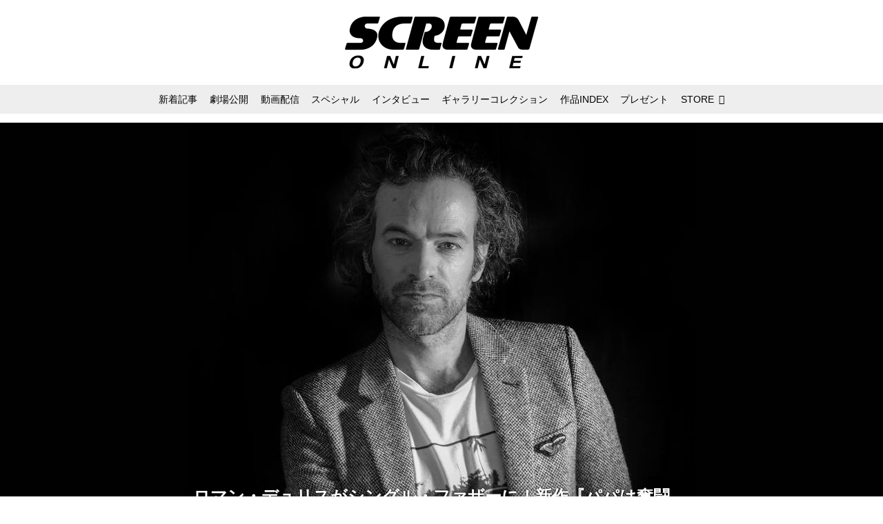

--- FILE ---
content_type: text/html; charset=utf-8
request_url: https://www.google.com/recaptcha/api2/aframe
body_size: 268
content:
<!DOCTYPE HTML><html><head><meta http-equiv="content-type" content="text/html; charset=UTF-8"></head><body><script nonce="hHpD4C9xWkSAruFJd78UXg">/** Anti-fraud and anti-abuse applications only. See google.com/recaptcha */ try{var clients={'sodar':'https://pagead2.googlesyndication.com/pagead/sodar?'};window.addEventListener("message",function(a){try{if(a.source===window.parent){var b=JSON.parse(a.data);var c=clients[b['id']];if(c){var d=document.createElement('img');d.src=c+b['params']+'&rc='+(localStorage.getItem("rc::a")?sessionStorage.getItem("rc::b"):"");window.document.body.appendChild(d);sessionStorage.setItem("rc::e",parseInt(sessionStorage.getItem("rc::e")||0)+1);localStorage.setItem("rc::h",'1769396594645');}}}catch(b){}});window.parent.postMessage("_grecaptcha_ready", "*");}catch(b){}</script></body></html>

--- FILE ---
content_type: application/javascript; charset=utf-8
request_url: https://fundingchoicesmessages.google.com/f/AGSKWxU83Yjx2gpXE-pP44lr24lqF-CcVo0_v4XrOBYkMVgjwMLHZ1EpcSxDYrY85s3AwVlGUFk-t9gvogh2bNFFXd71f2pv5uJKO-rl8z6L3U5TV1qecYfKJdnMxL-psrCBj1e00IzLu5aLcQfmXE-qPQV1eM12gtYt-k2kf1zzEfkaxmnEK2B9sn6dHe-p/_/ads.v5.js/ad/homepage?/photoad._180x300_/aspbanner_inc.asp?
body_size: -1289
content:
window['0c3e769d-7ee5-4054-9d9b-771666740153'] = true;

--- FILE ---
content_type: application/javascript; charset=utf-8
request_url: https://fundingchoicesmessages.google.com/f/AGSKWxXX0YgXoK2blCSk-8fYDKpRHB0vnqSoOPXktNmGXi8I_T2jnT8GO3Huy5ecemjjAyEvt-ZT1ARtQ1ChLPeSuw9otkOoh2Qm9bx7WUD2NdkRwe6QCiO8oxg-9BcXcjHYMxf-TX6LQw==?fccs=W251bGwsbnVsbCxudWxsLG51bGwsbnVsbCxudWxsLFsxNzY5Mzk2NTkzLDIxMDAwMDAwXSxudWxsLG51bGwsbnVsbCxbbnVsbCxbNywxOSw5LDYsMTVdLG51bGwsMixudWxsLCJlbiIsbnVsbCxudWxsLG51bGwsbnVsbCxudWxsLDNdLCJodHRwczovL3NjcmVlbm9ubGluZS5qcC9fY3QvMTcyNjgyMjQiLG51bGwsW1s4LCJrNjFQQmptazZPMCJdLFs5LCJlbi1VUyJdLFsxOSwiMiJdLFsxNywiWzBdIl0sWzI0LCIiXSxbMjUsIltbOTUzNDAyNTMsOTUzNDAyNTVdXSJdLFsyOSwiZmFsc2UiXSxbMjgsIltudWxsLFtudWxsLDEsWzE3NjkzOTY1OTIsOTYwOTMyMDAwXSwwXV0iXV1d
body_size: 271
content:
if (typeof __googlefc.fcKernelManager.run === 'function') {"use strict";this.default_ContributorServingResponseClientJs=this.default_ContributorServingResponseClientJs||{};(function(_){var window=this;
try{
var qp=function(a){this.A=_.t(a)};_.u(qp,_.J);var rp=function(a){this.A=_.t(a)};_.u(rp,_.J);rp.prototype.getWhitelistStatus=function(){return _.F(this,2)};var sp=function(a){this.A=_.t(a)};_.u(sp,_.J);var tp=_.ed(sp),up=function(a,b,c){this.B=a;this.j=_.A(b,qp,1);this.l=_.A(b,_.Pk,3);this.F=_.A(b,rp,4);a=this.B.location.hostname;this.D=_.Fg(this.j,2)&&_.O(this.j,2)!==""?_.O(this.j,2):a;a=new _.Qg(_.Qk(this.l));this.C=new _.dh(_.q.document,this.D,a);this.console=null;this.o=new _.mp(this.B,c,a)};
up.prototype.run=function(){if(_.O(this.j,3)){var a=this.C,b=_.O(this.j,3),c=_.fh(a),d=new _.Wg;b=_.hg(d,1,b);c=_.C(c,1,b);_.jh(a,c)}else _.gh(this.C,"FCNEC");_.op(this.o,_.A(this.l,_.De,1),this.l.getDefaultConsentRevocationText(),this.l.getDefaultConsentRevocationCloseText(),this.l.getDefaultConsentRevocationAttestationText(),this.D);_.pp(this.o,_.F(this.F,1),this.F.getWhitelistStatus());var e;a=(e=this.B.googlefc)==null?void 0:e.__executeManualDeployment;a!==void 0&&typeof a==="function"&&_.To(this.o.G,
"manualDeploymentApi")};var vp=function(){};vp.prototype.run=function(a,b,c){var d;return _.v(function(e){d=tp(b);(new up(a,d,c)).run();return e.return({})})};_.Tk(7,new vp);
}catch(e){_._DumpException(e)}
}).call(this,this.default_ContributorServingResponseClientJs);
// Google Inc.

//# sourceURL=/_/mss/boq-content-ads-contributor/_/js/k=boq-content-ads-contributor.ContributorServingResponseClientJs.en_US.k61PBjmk6O0.es5.O/d=1/exm=ad_blocking_detection_executable,frequency_controls_updater_executable,kernel_loader,loader_js_executable,monetization_cookie_state_migration_initialization_executable,web_iab_tcf_v2_signal_executable/ed=1/rs=AJlcJMztj-kAdg6DB63MlSG3pP52LjSptg/m=cookie_refresh_executable
__googlefc.fcKernelManager.run('\x5b\x5b\x5b7,\x22\x5b\x5bnull,\\\x22screenonline.jp\\\x22,\\\x22AKsRol8_dNBuGmzOO3x_suJe2hvWilAmEqgJHYDSLgzPo8htL3U4ycFJ1jduUaODTbTt4fD_qh5pM_szQA1FJuG_Z9uK5YWvYE04pJoUI2EadIox5DawdwOdj4B9OCrGPrBX1fmyHif6sd3cflRa-FMMbpmFjuyOEA\\\\u003d\\\\u003d\\\x22\x5d,null,\x5b\x5bnull,null,null,\\\x22https:\/\/fundingchoicesmessages.google.com\/f\/AGSKWxUUr7vOXHWU9DYVIIqeLDdjK0W8h3YtNZ2i2aKnbvwZM6ZMt8j4N_Ze8DnoJRvohkHYrfAQtHojYMJ3p0dtyjd2cJHqx-dVaA355dcLeGZLUCZA3G8UehKmyHuMhXwgWQsMBSHXDg\\\\u003d\\\\u003d\\\x22\x5d,null,null,\x5bnull,null,null,\\\x22https:\/\/fundingchoicesmessages.google.com\/el\/AGSKWxWV8PDZoiKa8IrN83fNuBSBRwGt2TQfsPLEzbNQ-YZRNI3mT7WMNkPn8wdLAWmnnujg4lCkZ3_rd2jQsICqNNg7S8W1dr7Xke8NHu6jnfGdreMSs9SoxCEaHx4aSjybrHsFnmnyxg\\\\u003d\\\\u003d\\\x22\x5d,null,\x5bnull,\x5b7,19,9,6,15\x5d,null,2,null,\\\x22en\\\x22,null,null,null,null,null,3\x5d,null,\\\x22Privacy and cookie settings\\\x22,\\\x22Close\\\x22,null,null,null,\\\x22Managed by Google. Complies with IAB TCF. CMP ID: 300\\\x22\x5d,\x5b2,1\x5d\x5d\x22\x5d\x5d,\x5bnull,null,null,\x22https:\/\/fundingchoicesmessages.google.com\/f\/AGSKWxW8Oi7mSIxq8E9z1mg8DuyFHxlfYimDYYeQbtQrsaOAOmpxfyA4_M0PsE5PaPDKg8AMbI-jl4V6YrCUIeRXyrA3F_0xJNRfYz9K2Gt18J6le700RUL-_PRVUPXHhw5GVCr4ozRXNw\\u003d\\u003d\x22\x5d\x5d');}